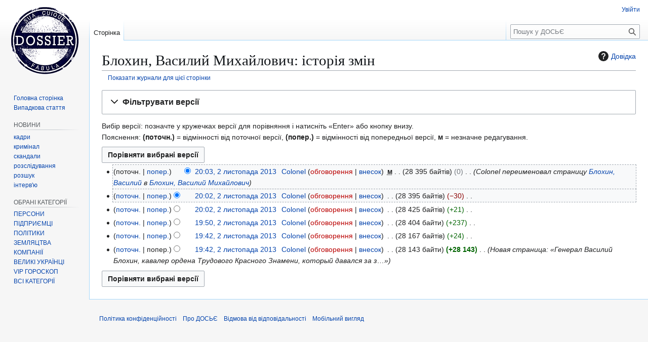

--- FILE ---
content_type: text/html; charset=UTF-8
request_url: https://www.dosye.info/index.php?title=%D0%91%D0%BB%D0%BE%D1%85%D0%B8%D0%BD,_%D0%92%D0%B0%D1%81%D0%B8%D0%BB%D0%B8%D0%B9_%D0%9C%D0%B8%D1%85%D0%B0%D0%B9%D0%BB%D0%BE%D0%B2%D0%B8%D1%87&action=history
body_size: 10480
content:
<!DOCTYPE html>
<html class="client-nojs" lang="uk" dir="ltr">
<head>
<meta charset="UTF-8">
<title>Блохин, Василий Михайлович: історія змін — ДОСЬЄ</title>
<script>(function(){var className="client-js";var cookie=document.cookie.match(/(?:^|; )dosyeinf_43dbmwclientpreferences=([^;]+)/);if(cookie){cookie[1].split('%2C').forEach(function(pref){className=className.replace(new RegExp('(^| )'+pref.replace(/-clientpref-\w+$|[^\w-]+/g,'')+'-clientpref-\\w+( |$)'),'$1'+pref+'$2');});}document.documentElement.className=className;}());RLCONF={"wgBreakFrames":false,"wgSeparatorTransformTable":[",\t."," \t,"],"wgDigitTransformTable":["",""],"wgDefaultDateFormat":"dmy","wgMonthNames":["","січень","лютий","березень","квітень","травень","червень","липень","серпень","вересень","жовтень","листопад","грудень"],"wgRequestId":"aW-eVtU08euCLyqseOwwYwAAAUw","wgCanonicalNamespace":"","wgCanonicalSpecialPageName":false,"wgNamespaceNumber":0,"wgPageName":"Блохин,_Василий_Михайлович","wgTitle":"Блохин, Василий Михайлович","wgCurRevisionId":8985,"wgRevisionId":0,"wgArticleId":5097,"wgIsArticle":false,"wgIsRedirect":false,"wgAction":"history","wgUserName":null,"wgUserGroups":["*"],"wgCategories":[],"wgPageViewLanguage":"uk","wgPageContentLanguage":"uk","wgPageContentModel":"wikitext","wgRelevantPageName":"Блохин,_Василий_Михайлович","wgRelevantArticleId":5097,"wgIsProbablyEditable":false,"wgRelevantPageIsProbablyEditable":false,"wgRestrictionEdit":[],"wgRestrictionMove":[],"wgCiteReferencePreviewsActive":true,"wgMediaViewerOnClick":true,"wgMediaViewerEnabledByDefault":true,"wgMFDisplayWikibaseDescriptions":{"search":false,"watchlist":false,"tagline":false}};
RLSTATE={"site.styles":"ready","user.styles":"ready","user":"ready","user.options":"loading","mediawiki.interface.helpers.styles":"ready","mediawiki.action.history.styles":"ready","mediawiki.special.changeslist":"ready","mediawiki.helplink":"ready","oojs-ui-core.styles":"ready","oojs-ui.styles.indicators":"ready","mediawiki.widgets.styles":"ready","oojs-ui-core.icons":"ready","mediawiki.htmlform.ooui.styles":"ready","mediawiki.htmlform.styles":"ready","mediawiki.widgets.DateInputWidget.styles":"ready","mediawiki.pager.styles":"ready","skins.vector.styles.legacy":"ready","jquery.makeCollapsible.styles":"ready","mediawiki.feedlink":"ready"};RLPAGEMODULES=["mediawiki.action.history","mediawiki.htmlform","jquery.makeCollapsible","mediawiki.htmlform.ooui","mediawiki.widgets.DateInputWidget","site","mediawiki.page.ready","skins.vector.legacy.js"];</script>
<script>(RLQ=window.RLQ||[]).push(function(){mw.loader.impl(function(){return["user.options@12s5i",function($,jQuery,require,module){mw.user.tokens.set({"patrolToken":"+\\","watchToken":"+\\","csrfToken":"+\\"});
}];});});</script>
<link rel="stylesheet" href="/load.php?lang=uk&amp;modules=jquery.makeCollapsible.styles%7Cmediawiki.action.history.styles%7Cmediawiki.feedlink%2Chelplink%7Cmediawiki.htmlform.ooui.styles%7Cmediawiki.htmlform.styles%7Cmediawiki.interface.helpers.styles%7Cmediawiki.pager.styles%7Cmediawiki.special.changeslist%7Cmediawiki.widgets.DateInputWidget.styles%7Cmediawiki.widgets.styles%7Coojs-ui-core.icons%2Cstyles%7Coojs-ui.styles.indicators%7Cskins.vector.styles.legacy&amp;only=styles&amp;skin=vector">
<script async="" src="/load.php?lang=uk&amp;modules=startup&amp;only=scripts&amp;raw=1&amp;skin=vector"></script>
<meta name="ResourceLoaderDynamicStyles" content="">
<link rel="stylesheet" href="/load.php?lang=uk&amp;modules=site.styles&amp;only=styles&amp;skin=vector">
<meta name="generator" content="MediaWiki 1.43.1">
<meta name="robots" content="noindex,nofollow,max-image-preview:standard">
<meta name="format-detection" content="telephone=no">
<meta property="og:image" content="https://dosye.info/images/%D0%91%D0%BB%D0%BE%D1%85%D0%B8%D0%BD_%D0%92%D0%B0%D1%81%D0%B8%D0%BB%D0%B8%D0%B9.jpg">
<meta property="og:image:width" content="1200">
<meta property="og:image:height" content="1200">
<meta property="og:image" content="https://dosye.info/images/%D0%91%D0%BB%D0%BE%D1%85%D0%B8%D0%BD_%D0%92%D0%B0%D1%81%D0%B8%D0%BB%D0%B8%D0%B9.jpg">
<meta property="og:image:width" content="800">
<meta property="og:image:height" content="800">
<meta property="og:image:width" content="640">
<meta property="og:image:height" content="640">
<meta name="twitter:card" content="summary_large_image">
<meta name="viewport" content="width=1120">
<link rel="search" type="application/opensearchdescription+xml" href="/rest.php/v1/search" title="ДОСЬЄ (uk)">
<link rel="EditURI" type="application/rsd+xml" href="https://dosye.info/api.php?action=rsd">
<link rel="alternate" type="application/atom+xml" title="«Блохин, Василий Михайлович» — Atom-стрічка" href="/index.php?title=%D0%91%D0%BB%D0%BE%D1%85%D0%B8%D0%BD,_%D0%92%D0%B0%D1%81%D0%B8%D0%BB%D0%B8%D0%B9_%D0%9C%D0%B8%D1%85%D0%B0%D0%B9%D0%BB%D0%BE%D0%B2%D0%B8%D1%87&amp;feed=atom&amp;action=history">
<link rel="alternate" type="application/atom+xml" title="ДОСЬЄ — Atom-стрічка" href="/index.php?title=%D0%A1%D0%BF%D0%B5%D1%86%D1%96%D0%B0%D0%BB%D1%8C%D0%BD%D0%B0:%D0%9D%D0%BE%D0%B2%D1%96_%D1%80%D0%B5%D0%B4%D0%B0%D0%B3%D1%83%D0%B2%D0%B0%D0%BD%D0%BD%D1%8F&amp;feed=atom">
<meta property="og:title" content="Блохин, Василий Михайлович">
<meta property="og:url" content="https://dosye.info/%D0%91%D0%BB%D0%BE%D1%85%D0%B8%D0%BD,_%D0%92%D0%B0%D1%81%D0%B8%D0%BB%D0%B8%D0%B9_%D0%9C%D0%B8%D1%85%D0%B0%D0%B9%D0%BB%D0%BE%D0%B2%D0%B8%D1%87">
<meta property="og:locale" content="uk-UA">
<meta property="article:modified_time" content="2013-11-02T20:03:46Z">
<meta property="article:published_time" content="2013-11-02T20:03:46Z">
<meta property="og:site_name" content="https://dosye.info/">
<script type="application/ld+json">{"@context":"http:\/\/schema.org","@type":"Article","name":"\u0411\u043b\u043e\u0445\u0438\u043d, \u0412\u0430\u0441\u0438\u043b\u0438\u0439 \u041c\u0438\u0445\u0430\u0439\u043b\u043e\u0432\u0438\u0447: \u0456\u0441\u0442\u043e\u0440\u0456\u044f \u0437\u043c\u0456\u043d \u2014 \u0414\u041e\u0421\u042c\u0404","headline":"\u0411\u043b\u043e\u0445\u0438\u043d, \u0412\u0430\u0441\u0438\u043b\u0438\u0439 \u041c\u0438\u0445\u0430\u0439\u043b\u043e\u0432\u0438\u0447: \u0456\u0441\u0442\u043e\u0440\u0456\u044f \u0437\u043c\u0456\u043d \u2014 \u0414\u041e\u0421\u042c\u0404","mainEntityOfPage":"\u0411\u043b\u043e\u0445\u0438\u043d, \u0412\u0430\u0441\u0438\u043b\u0438\u0439 \u041c\u0438\u0445\u0430\u0439\u043b\u043e\u0432\u0438\u0447: \u0456\u0441\u0442\u043e\u0440\u0456\u044f \u0437\u043c\u0456\u043d","identifier":"https:\/\/dosye.info\/%D0%91%D0%BB%D0%BE%D1%85%D0%B8%D0%BD,_%D0%92%D0%B0%D1%81%D0%B8%D0%BB%D0%B8%D0%B9_%D0%9C%D0%B8%D1%85%D0%B0%D0%B9%D0%BB%D0%BE%D0%B2%D0%B8%D1%87","url":"https:\/\/dosye.info\/%D0%91%D0%BB%D0%BE%D1%85%D0%B8%D0%BD,_%D0%92%D0%B0%D1%81%D0%B8%D0%BB%D0%B8%D0%B9_%D0%9C%D0%B8%D1%85%D0%B0%D0%B9%D0%BB%D0%BE%D0%B2%D0%B8%D1%87","dateModified":"2013-11-02T20:03:46Z","datePublished":"2013-11-02T20:03:46Z","image":{"@type":"ImageObject","url":"https:\/\/dosye.info\/resources\/assets\/dosye.png"},"author":{"@type":"Organization","name":"\u0414\u041e\u0421\u042c\u0404","url":"https:\/\/dosye.info","logo":{"@type":"ImageObject","url":"https:\/\/dosye.info\/resources\/assets\/dosye.png","caption":"\u0414\u041e\u0421\u042c\u0404"}},"publisher":{"@type":"Organization","name":"\u0414\u041e\u0421\u042c\u0404","url":"https:\/\/dosye.info","logo":{"@type":"ImageObject","url":"https:\/\/dosye.info\/resources\/assets\/dosye.png","caption":"\u0414\u041e\u0421\u042c\u0404"}},"potentialAction":{"@type":"SearchAction","target":"https:\/\/dosye.info\/index.php?title=%D0%A1%D0%BF%D0%B5%D1%86%D1%96%D0%B0%D0%BB%D1%8C%D0%BD%D0%B0:Search&search={search_term}","query-input":"required name=search_term"}}</script>
</head>
<body class="skin-vector-legacy mediawiki ltr sitedir-ltr mw-hide-empty-elt ns-0 ns-subject page-Блохин_Василий_Михайлович rootpage-Блохин_Василий_Михайлович skin-vector action-history"><div id="mw-page-base" class="noprint"></div>
<div id="mw-head-base" class="noprint"></div>
<div id="content" class="mw-body" role="main">
	<a id="top"></a>
	<div id="siteNotice"></div>
	<div class="mw-indicators">
	<div id="mw-indicator-mw-helplink" class="mw-indicator"><a href="https://www.mediawiki.org/wiki/Special:MyLanguage/Help:History" target="_blank" class="mw-helplink"><span class="mw-helplink-icon"></span>Довідка</a></div>
	</div>
	<h1 id="firstHeading" class="firstHeading mw-first-heading">Блохин, Василий Михайлович: історія змін</h1>
	<div id="bodyContent" class="vector-body">
		
		<div id="contentSub"><div id="mw-content-subtitle"><div class="mw-history-subtitle"><a href="/index.php?title=%D0%A1%D0%BF%D0%B5%D1%86%D1%96%D0%B0%D0%BB%D1%8C%D0%BD%D0%B0:%D0%96%D1%83%D1%80%D0%BD%D0%B0%D0%BB%D0%B8&amp;page=%D0%91%D0%BB%D0%BE%D1%85%D0%B8%D0%BD%2C+%D0%92%D0%B0%D1%81%D0%B8%D0%BB%D0%B8%D0%B9+%D0%9C%D0%B8%D1%85%D0%B0%D0%B9%D0%BB%D0%BE%D0%B2%D0%B8%D1%87" title="Спеціальна:Журнали">Показати журнали для цієї сторінки</a></div></div></div>
		<div id="contentSub2"></div>
		
		<div id="jump-to-nav"></div>
		<a class="mw-jump-link" href="#mw-head">Перейти до навігації</a>
		<a class="mw-jump-link" href="#searchInput">Перейти до пошуку</a>
		<div id="mw-content-text" class="mw-body-content"><div class='mw-htmlform-ooui-wrapper oo-ui-layout oo-ui-panelLayout oo-ui-panelLayout-padded oo-ui-panelLayout-framed'><form id='mw-history-searchform' action='/index.php' method='get' enctype='application/x-www-form-urlencoded' class='mw-htmlform mw-htmlform-ooui oo-ui-layout oo-ui-formLayout'><fieldset id='mw-history-search' class='oo-ui-layout oo-ui-labelElement oo-ui-fieldsetLayout mw-collapsibleFieldsetLayout mw-collapsible mw-collapsed'><legend role='button' class='oo-ui-fieldsetLayout-header mw-collapsible-toggle'><span class='oo-ui-iconElement-icon oo-ui-iconElement-noIcon'></span><span class='oo-ui-labelElement-label'>Фільтрувати версії</span><span class='oo-ui-widget oo-ui-widget-enabled oo-ui-iconElement-icon oo-ui-icon-expand oo-ui-iconElement oo-ui-labelElement-invisible oo-ui-iconWidget'>розгорнути</span><span class='oo-ui-widget oo-ui-widget-enabled oo-ui-iconElement-icon oo-ui-icon-collapse oo-ui-iconElement oo-ui-labelElement-invisible oo-ui-iconWidget'>згорнути</span></legend><div class='oo-ui-fieldsetLayout-group mw-collapsible-content'><div class='oo-ui-widget oo-ui-widget-enabled'><input type="hidden" value="Блохин, Василий Михайлович" name="title">
<div data-mw-modules='mediawiki.widgets.DateInputWidget' id='ooui-php-6' class='mw-htmlform-field-HTMLDateTimeField  mw-htmlform-datetime-field mw-htmlform-autoinfuse oo-ui-layout oo-ui-labelElement oo-ui-fieldLayout oo-ui-fieldLayout-align-top' data-ooui='{"_":"mw.htmlform.FieldLayout","fieldWidget":{"tag":"mw-input-date-range-to"},"align":"top","helpInline":true,"$overlay":true,"label":{"html":"\u0414\u043e \u0434\u0430\u0442\u0438:"},"classes":["mw-htmlform-field-HTMLDateTimeField"," mw-htmlform-datetime-field","mw-htmlform-autoinfuse"]}'><div class='oo-ui-fieldLayout-body'><span class='oo-ui-fieldLayout-header'><label for='ooui-php-2' class='oo-ui-labelElement-label'>До дати:</label></span><div class='oo-ui-fieldLayout-field'><div id='mw-input-date-range-to' class='oo-ui-widget oo-ui-widget-enabled oo-ui-inputWidget oo-ui-textInputWidget oo-ui-textInputWidget-type-text oo-ui-textInputWidget-php mw-widget-dateInputWidget' data-ooui='{"_":"mw.widgets.DateInputWidget","longDisplayFormat":false,"precision":"day","$overlay":true,"placeholder":"\u0420\u0420\u0420\u0420-\u041c\u041c-\u0414\u0414","name":"date-range-to","inputId":"ooui-php-2","required":false}'><input type='date' tabindex='0' name='date-range-to' value='' placeholder='РРРР-ММ-ДД' id='ooui-php-2' class='oo-ui-inputWidget-input' /><span class='oo-ui-iconElement-icon oo-ui-iconElement-noIcon'></span><span class='oo-ui-indicatorElement-indicator oo-ui-indicatorElement-noIndicator'></span></div></div></div></div><div id='ooui-php-7' class='mw-htmlform-field-HTMLTagFilter mw-htmlform-autoinfuse oo-ui-layout oo-ui-labelElement oo-ui-fieldLayout oo-ui-fieldLayout-align-top' data-ooui='{"_":"mw.htmlform.FieldLayout","fieldWidget":{"tag":"tagfilter"},"align":"top","helpInline":true,"$overlay":true,"label":{"html":"\u0424\u0456\u043b\u044c\u0442\u0440 &lt;a href=\"\/%D0%A1%D0%BF%D0%B5%D1%86%D1%96%D0%B0%D0%BB%D1%8C%D0%BD%D0%B0:%D0%9C%D1%96%D1%82%D0%BA%D0%B8\" title=\"\u0421\u043f\u0435\u0446\u0456\u0430\u043b\u044c\u043d\u0430:\u041c\u0456\u0442\u043a\u0438\"&gt;\u043c\u0456\u0442\u043e\u043a&lt;\/a&gt;:"},"classes":["mw-htmlform-field-HTMLTagFilter","mw-htmlform-autoinfuse"]}'><div class='oo-ui-fieldLayout-body'><span class='oo-ui-fieldLayout-header'><label for='ooui-php-4' class='oo-ui-labelElement-label'>Фільтр <a href="/%D0%A1%D0%BF%D0%B5%D1%86%D1%96%D0%B0%D0%BB%D1%8C%D0%BD%D0%B0:%D0%9C%D1%96%D1%82%D0%BA%D0%B8" title="Спеціальна:Мітки">міток</a>:</label></span><div class='oo-ui-fieldLayout-field'><div id='tagfilter' class='oo-ui-widget oo-ui-widget-enabled oo-ui-inputWidget oo-ui-textInputWidget oo-ui-textInputWidget-type-text oo-ui-textInputWidget-php oo-ui-comboBoxInputWidget oo-ui-comboBoxInputWidget-php' data-ooui='{"_":"OO.ui.ComboBoxInputWidget","options":[{"data":"wikieditor","label":"wikieditor (\u043f\u0440\u0438\u0445\u043e\u0432\u0430\u043d\u0438\u0439 \u0442\u0435\u0433)"},{"data":"mw-removed-redirect","label":"\u0412\u0438\u043b\u0443\u0447\u0435\u043d\u043e \u043f\u0435\u0440\u0435\u043d\u0430\u043f\u0440\u0430\u0432\u043b\u0435\u043d\u043d\u044f"},{"data":"mw-replace","label":"\u0417\u0430\u043c\u0456\u043d\u0435\u043d\u043e"},{"data":"mw-new-redirect","label":"\u041d\u043e\u0432\u0435 \u043f\u0435\u0440\u0435\u043d\u0430\u043f\u0440\u0430\u0432\u043b\u0435\u043d\u043d\u044f"},{"data":"mw-blank","label":"\u041e\u0447\u0438\u0449\u0435\u043d\u043d\u044f"},{"data":"mobile edit","label":"\u0420\u0435\u0434\u0430\u0433\u0443\u0432\u0430\u043d\u043d\u044f \u0437 \u043c\u043e\u0431\u0456\u043b\u044c\u043d\u043e\u0433\u043e \u043f\u0440\u0438\u0441\u0442\u0440\u043e\u044e"},{"data":"mobile web edit","label":"\u0420\u0435\u0434\u0430\u0433\u0443\u0432\u0430\u043d\u043d\u044f \u0447\u0435\u0440\u0435\u0437 \u043c\u043e\u0431\u0456\u043b\u044c\u043d\u0443 \u0432\u0435\u0440\u0441\u0456\u044e"},{"data":"mw-manual-revert","label":"\u0420\u0443\u0447\u043d\u0438\u0439 \u0432\u0456\u0434\u043a\u0456\u0442"},{"data":"mw-reverted","label":"\u0421\u043a\u0430\u0441\u043e\u0432\u0430\u043d\u043e"}],"$overlay":true,"name":"tagfilter","inputId":"ooui-php-4","required":false}'><input type='text' tabindex='0' name='tagfilter' value='' list='ooui-php-3' id='ooui-php-4' class='oo-ui-inputWidget-input' /><span class='oo-ui-iconElement-icon oo-ui-iconElement-noIcon'></span><span class='oo-ui-indicatorElement-indicator oo-ui-indicatorElement-noIndicator'></span><span class='oo-ui-widget oo-ui-widget-enabled oo-ui-indicatorElement-indicator oo-ui-indicator-down oo-ui-indicatorElement oo-ui-labelElement-invisible oo-ui-indicatorWidget'></span><datalist id='ooui-php-3'><option value='wikieditor'>wikieditor (прихований тег)</option><option value='mw-removed-redirect'>Вилучено перенаправлення</option><option value='mw-replace'>Замінено</option><option value='mw-new-redirect'>Нове перенаправлення</option><option value='mw-blank'>Очищення</option><option value='mobile edit'>Редагування з мобільного пристрою</option><option value='mobile web edit'>Редагування через мобільну версію</option><option value='mw-manual-revert'>Ручний відкіт</option><option value='mw-reverted'>Скасовано</option></datalist></div></div></div></div><div id='ooui-php-8' class='mw-htmlform-field-HTMLCheckField mw-htmlform-hide-if oo-ui-layout oo-ui-labelElement oo-ui-fieldLayout oo-ui-fieldLayout-align-inline' data-ooui='{"_":"mw.htmlform.FieldLayout","fieldWidget":{"tag":"mw-input-tagInvert"},"align":"inline","helpInline":true,"$overlay":true,"label":{"html":"\u041a\u0440\u0456\u043c \u0432\u0438\u0431\u0440\u0430\u043d\u043e\u0433\u043e"},"condState":{"hide":["===","tagfilter",""]},"classes":["mw-htmlform-field-HTMLCheckField","mw-htmlform-hide-if"]}'><div class='oo-ui-fieldLayout-body'><span class='oo-ui-fieldLayout-field'><span id='mw-input-tagInvert' class='oo-ui-widget oo-ui-widget-enabled oo-ui-inputWidget oo-ui-checkboxInputWidget' data-ooui='{"_":"OO.ui.CheckboxInputWidget","name":"tagInvert","value":"1","inputId":"ooui-php-5","required":false}'><input type='checkbox' tabindex='0' name='tagInvert' value='1' id='ooui-php-5' class='oo-ui-inputWidget-input' /><span class='oo-ui-checkboxInputWidget-checkIcon oo-ui-widget oo-ui-widget-enabled oo-ui-iconElement-icon oo-ui-icon-check oo-ui-iconElement oo-ui-labelElement-invisible oo-ui-iconWidget oo-ui-image-invert'></span></span></span><span class='oo-ui-fieldLayout-header'><label for='ooui-php-5' class='oo-ui-labelElement-label'>Крім вибраного</label></span></div></div><input id="mw-input-action" name="action" type="hidden" value="history">
<div class="mw-htmlform-submit-buttons">
<span id='ooui-php-9' class='mw-htmlform-submit oo-ui-widget oo-ui-widget-enabled oo-ui-inputWidget oo-ui-buttonElement oo-ui-buttonElement-framed oo-ui-labelElement oo-ui-flaggedElement-primary oo-ui-flaggedElement-progressive oo-ui-buttonInputWidget' data-ooui='{"_":"OO.ui.ButtonInputWidget","type":"submit","value":"\u041f\u043e\u043a\u0430\u0437\u0430\u0442\u0438 \u0432\u0435\u0440\u0441\u0456\u0457","label":"\u041f\u043e\u043a\u0430\u0437\u0430\u0442\u0438 \u0432\u0435\u0440\u0441\u0456\u0457","flags":["primary","progressive"],"classes":["mw-htmlform-submit"]}'><button type='submit' tabindex='0' value='Показати версії' class='oo-ui-inputWidget-input oo-ui-buttonElement-button'><span class='oo-ui-iconElement-icon oo-ui-iconElement-noIcon oo-ui-image-invert'></span><span class='oo-ui-labelElement-label'>Показати версії</span><span class='oo-ui-indicatorElement-indicator oo-ui-indicatorElement-noIndicator oo-ui-image-invert'></span></button></span></div>
</div></div></fieldset></form></div><div class="mw-history-legend">
<p>Вибір версії: позначте у кружечках версії для порівняння і натисніть «Enter» або кнопку внизу.<br />
Пояснення: <strong>(поточн.)</strong> = відмінності від поточної версії, <strong>(попер.)</strong> = відмінності від попередньої версії, <strong>м</strong> = незначне редагування.
</p>
</div><form action="/index.php" id="mw-history-compare">
<input type="hidden" value="Блохин,_Василий_Михайлович" name="title">
<div class="mw-history-compareselectedversions"><input class="historysubmit mw-history-compareselectedversions-button cdx-button" title="Переглянути різницю між двома вказаними версіями цієї сторінки. [v]" accesskey="v" type="submit" value="Порівняти вибрані версії">
</div><section id="pagehistory" class="mw-pager-body"><h4 class="mw-index-pager-list-header-first mw-index-pager-list-header">2 листопада 2013</h4><ul class="mw-contributions-list">
<li data-mw-revid="8985"><span class="mw-history-histlinks mw-changeslist-links"><span><span class="mw-history-histlinks-current">поточн.</span></span><span><a href="/index.php?title=%D0%91%D0%BB%D0%BE%D1%85%D0%B8%D0%BD,_%D0%92%D0%B0%D1%81%D0%B8%D0%BB%D0%B8%D0%B9_%D0%9C%D0%B8%D1%85%D0%B0%D0%B9%D0%BB%D0%BE%D0%B2%D0%B8%D1%87&amp;diff=prev&amp;oldid=8985" class="mw-history-histlinks-previous" title="Відмінності від попередньої версії">попер.</a></span></span><input type="radio" value="8985" disabled="" name="oldid" id="mw-oldid-null"><input type="radio" value="8985" checked="" name="diff" id="mw-diff-8985"> <bdi dir="ltr"><span class="mw-changeslist-time">20:03</span><bdi dir="ltr"><a href="/index.php?title=%D0%91%D0%BB%D0%BE%D1%85%D0%B8%D0%BD,_%D0%92%D0%B0%D1%81%D0%B8%D0%BB%D0%B8%D0%B9_%D0%9C%D0%B8%D1%85%D0%B0%D0%B9%D0%BB%D0%BE%D0%B2%D0%B8%D1%87&amp;oldid=8985" class="mw-changeslist-date" title="Блохин, Василий Михайлович">20:03, 2 листопада 2013</a></bdi></bdi> <span class='history-user'><a href="/%D0%9A%D0%BE%D1%80%D0%B8%D1%81%D1%82%D1%83%D0%B2%D0%B0%D1%87:Colonel" class="mw-userlink" title="Користувач:Colonel" data-mw-revid="8985"><bdi>Colonel</bdi></a> <span class="mw-usertoollinks mw-changeslist-links"><span><a href="/index.php?title=%D0%9E%D0%B1%D0%B3%D0%BE%D0%B2%D0%BE%D1%80%D0%B5%D0%BD%D0%BD%D1%8F_%D0%BA%D0%BE%D1%80%D0%B8%D1%81%D1%82%D1%83%D0%B2%D0%B0%D1%87%D0%B0:Colonel&amp;action=edit&amp;redlink=1" class="new mw-usertoollinks-talk" title="Обговорення користувача:Colonel (такої сторінки не існує)">обговорення</a></span> <span><a href="/%D0%A1%D0%BF%D0%B5%D1%86%D1%96%D0%B0%D0%BB%D1%8C%D0%BD%D0%B0:%D0%92%D0%BD%D0%B5%D1%81%D0%BE%D0%BA/Colonel" class="mw-usertoollinks-contribs" title="Спеціальна:Внесок/Colonel">внесок</a></span></span></span> <abbr class="minoredit" title="Це незначна зміна">м</abbr> <span class="mw-changeslist-separator"></span> <span class="history-size mw-diff-bytes" data-mw-bytes="28395">28 395 байтів</span> <span dir="ltr" class="mw-plusminus-null mw-diff-bytes" title="Розмір після зміни: 28 395 байтів">0</span> <span class="mw-changeslist-separator"></span>  <span class="comment comment--without-parentheses">Colonel переименовал страницу <a href="/%D0%91%D0%BB%D0%BE%D1%85%D0%B8%D0%BD,_%D0%92%D0%B0%D1%81%D0%B8%D0%BB%D0%B8%D0%B9" class="mw-redirect" title="Блохин, Василий">Блохин, Василий</a> в <a href="/%D0%91%D0%BB%D0%BE%D1%85%D0%B8%D0%BD,_%D0%92%D0%B0%D1%81%D0%B8%D0%BB%D0%B8%D0%B9_%D0%9C%D0%B8%D1%85%D0%B0%D0%B9%D0%BB%D0%BE%D0%B2%D0%B8%D1%87" title="Блохин, Василий Михайлович">Блохин, Василий Михайлович</a></span></li>
<li data-mw-revid="8984"><span class="mw-history-histlinks mw-changeslist-links"><span><a href="/index.php?title=%D0%91%D0%BB%D0%BE%D1%85%D0%B8%D0%BD,_%D0%92%D0%B0%D1%81%D0%B8%D0%BB%D0%B8%D0%B9_%D0%9C%D0%B8%D1%85%D0%B0%D0%B9%D0%BB%D0%BE%D0%B2%D0%B8%D1%87&amp;diff=8985&amp;oldid=8984" class="mw-history-histlinks-current" title="Відмінності від поточної версії">поточн.</a></span><span><a href="/index.php?title=%D0%91%D0%BB%D0%BE%D1%85%D0%B8%D0%BD,_%D0%92%D0%B0%D1%81%D0%B8%D0%BB%D0%B8%D0%B9_%D0%9C%D0%B8%D1%85%D0%B0%D0%B9%D0%BB%D0%BE%D0%B2%D0%B8%D1%87&amp;diff=prev&amp;oldid=8984" class="mw-history-histlinks-previous" title="Відмінності від попередньої версії">попер.</a></span></span><input type="radio" value="8984" checked="" name="oldid" id="mw-oldid-8984"><input type="radio" value="8984" name="diff" id="mw-diff-8984"> <bdi dir="ltr"><span class="mw-changeslist-time">20:02</span><bdi dir="ltr"><a href="/index.php?title=%D0%91%D0%BB%D0%BE%D1%85%D0%B8%D0%BD,_%D0%92%D0%B0%D1%81%D0%B8%D0%BB%D0%B8%D0%B9_%D0%9C%D0%B8%D1%85%D0%B0%D0%B9%D0%BB%D0%BE%D0%B2%D0%B8%D1%87&amp;oldid=8984" class="mw-changeslist-date" title="Блохин, Василий Михайлович">20:02, 2 листопада 2013</a></bdi></bdi> <span class='history-user'><a href="/%D0%9A%D0%BE%D1%80%D0%B8%D1%81%D1%82%D1%83%D0%B2%D0%B0%D1%87:Colonel" class="mw-userlink" title="Користувач:Colonel" data-mw-revid="8984"><bdi>Colonel</bdi></a> <span class="mw-usertoollinks mw-changeslist-links"><span><a href="/index.php?title=%D0%9E%D0%B1%D0%B3%D0%BE%D0%B2%D0%BE%D1%80%D0%B5%D0%BD%D0%BD%D1%8F_%D0%BA%D0%BE%D1%80%D0%B8%D1%81%D1%82%D1%83%D0%B2%D0%B0%D1%87%D0%B0:Colonel&amp;action=edit&amp;redlink=1" class="new mw-usertoollinks-talk" title="Обговорення користувача:Colonel (такої сторінки не існує)">обговорення</a></span> <span><a href="/%D0%A1%D0%BF%D0%B5%D1%86%D1%96%D0%B0%D0%BB%D1%8C%D0%BD%D0%B0:%D0%92%D0%BD%D0%B5%D1%81%D0%BE%D0%BA/Colonel" class="mw-usertoollinks-contribs" title="Спеціальна:Внесок/Colonel">внесок</a></span></span></span> <span class="mw-changeslist-separator"></span> <span class="history-size mw-diff-bytes" data-mw-bytes="28395">28 395 байтів</span> <span dir="ltr" class="mw-plusminus-neg mw-diff-bytes" title="Розмір після зміни: 28 395 байтів">−30</span> <span class="mw-changeslist-separator"></span> <span class="comment mw-comment-none">Немає опису редагування</span></li>
<li data-mw-revid="8983"><span class="mw-history-histlinks mw-changeslist-links"><span><a href="/index.php?title=%D0%91%D0%BB%D0%BE%D1%85%D0%B8%D0%BD,_%D0%92%D0%B0%D1%81%D0%B8%D0%BB%D0%B8%D0%B9_%D0%9C%D0%B8%D1%85%D0%B0%D0%B9%D0%BB%D0%BE%D0%B2%D0%B8%D1%87&amp;diff=8985&amp;oldid=8983" class="mw-history-histlinks-current" title="Відмінності від поточної версії">поточн.</a></span><span><a href="/index.php?title=%D0%91%D0%BB%D0%BE%D1%85%D0%B8%D0%BD,_%D0%92%D0%B0%D1%81%D0%B8%D0%BB%D0%B8%D0%B9_%D0%9C%D0%B8%D1%85%D0%B0%D0%B9%D0%BB%D0%BE%D0%B2%D0%B8%D1%87&amp;diff=prev&amp;oldid=8983" class="mw-history-histlinks-previous" title="Відмінності від попередньої версії">попер.</a></span></span><input type="radio" value="8983" name="oldid" id="mw-oldid-8983"><input type="radio" value="8983" name="diff" id="mw-diff-8983"> <bdi dir="ltr"><span class="mw-changeslist-time">20:02</span><bdi dir="ltr"><a href="/index.php?title=%D0%91%D0%BB%D0%BE%D1%85%D0%B8%D0%BD,_%D0%92%D0%B0%D1%81%D0%B8%D0%BB%D0%B8%D0%B9_%D0%9C%D0%B8%D1%85%D0%B0%D0%B9%D0%BB%D0%BE%D0%B2%D0%B8%D1%87&amp;oldid=8983" class="mw-changeslist-date" title="Блохин, Василий Михайлович">20:02, 2 листопада 2013</a></bdi></bdi> <span class='history-user'><a href="/%D0%9A%D0%BE%D1%80%D0%B8%D1%81%D1%82%D1%83%D0%B2%D0%B0%D1%87:Colonel" class="mw-userlink" title="Користувач:Colonel" data-mw-revid="8983"><bdi>Colonel</bdi></a> <span class="mw-usertoollinks mw-changeslist-links"><span><a href="/index.php?title=%D0%9E%D0%B1%D0%B3%D0%BE%D0%B2%D0%BE%D1%80%D0%B5%D0%BD%D0%BD%D1%8F_%D0%BA%D0%BE%D1%80%D0%B8%D1%81%D1%82%D1%83%D0%B2%D0%B0%D1%87%D0%B0:Colonel&amp;action=edit&amp;redlink=1" class="new mw-usertoollinks-talk" title="Обговорення користувача:Colonel (такої сторінки не існує)">обговорення</a></span> <span><a href="/%D0%A1%D0%BF%D0%B5%D1%86%D1%96%D0%B0%D0%BB%D1%8C%D0%BD%D0%B0:%D0%92%D0%BD%D0%B5%D1%81%D0%BE%D0%BA/Colonel" class="mw-usertoollinks-contribs" title="Спеціальна:Внесок/Colonel">внесок</a></span></span></span> <span class="mw-changeslist-separator"></span> <span class="history-size mw-diff-bytes" data-mw-bytes="28425">28 425 байтів</span> <span dir="ltr" class="mw-plusminus-pos mw-diff-bytes" title="Розмір після зміни: 28 425 байтів">+21</span> <span class="mw-changeslist-separator"></span> <span class="comment mw-comment-none">Немає опису редагування</span></li>
<li data-mw-revid="8982"><span class="mw-history-histlinks mw-changeslist-links"><span><a href="/index.php?title=%D0%91%D0%BB%D0%BE%D1%85%D0%B8%D0%BD,_%D0%92%D0%B0%D1%81%D0%B8%D0%BB%D0%B8%D0%B9_%D0%9C%D0%B8%D1%85%D0%B0%D0%B9%D0%BB%D0%BE%D0%B2%D0%B8%D1%87&amp;diff=8985&amp;oldid=8982" class="mw-history-histlinks-current" title="Відмінності від поточної версії">поточн.</a></span><span><a href="/index.php?title=%D0%91%D0%BB%D0%BE%D1%85%D0%B8%D0%BD,_%D0%92%D0%B0%D1%81%D0%B8%D0%BB%D0%B8%D0%B9_%D0%9C%D0%B8%D1%85%D0%B0%D0%B9%D0%BB%D0%BE%D0%B2%D0%B8%D1%87&amp;diff=prev&amp;oldid=8982" class="mw-history-histlinks-previous" title="Відмінності від попередньої версії">попер.</a></span></span><input type="radio" value="8982" name="oldid" id="mw-oldid-8982"><input type="radio" value="8982" name="diff" id="mw-diff-8982"> <bdi dir="ltr"><span class="mw-changeslist-time">19:50</span><bdi dir="ltr"><a href="/index.php?title=%D0%91%D0%BB%D0%BE%D1%85%D0%B8%D0%BD,_%D0%92%D0%B0%D1%81%D0%B8%D0%BB%D0%B8%D0%B9_%D0%9C%D0%B8%D1%85%D0%B0%D0%B9%D0%BB%D0%BE%D0%B2%D0%B8%D1%87&amp;oldid=8982" class="mw-changeslist-date" title="Блохин, Василий Михайлович">19:50, 2 листопада 2013</a></bdi></bdi> <span class='history-user'><a href="/%D0%9A%D0%BE%D1%80%D0%B8%D1%81%D1%82%D1%83%D0%B2%D0%B0%D1%87:Colonel" class="mw-userlink" title="Користувач:Colonel" data-mw-revid="8982"><bdi>Colonel</bdi></a> <span class="mw-usertoollinks mw-changeslist-links"><span><a href="/index.php?title=%D0%9E%D0%B1%D0%B3%D0%BE%D0%B2%D0%BE%D1%80%D0%B5%D0%BD%D0%BD%D1%8F_%D0%BA%D0%BE%D1%80%D0%B8%D1%81%D1%82%D1%83%D0%B2%D0%B0%D1%87%D0%B0:Colonel&amp;action=edit&amp;redlink=1" class="new mw-usertoollinks-talk" title="Обговорення користувача:Colonel (такої сторінки не існує)">обговорення</a></span> <span><a href="/%D0%A1%D0%BF%D0%B5%D1%86%D1%96%D0%B0%D0%BB%D1%8C%D0%BD%D0%B0:%D0%92%D0%BD%D0%B5%D1%81%D0%BE%D0%BA/Colonel" class="mw-usertoollinks-contribs" title="Спеціальна:Внесок/Colonel">внесок</a></span></span></span> <span class="mw-changeslist-separator"></span> <span class="history-size mw-diff-bytes" data-mw-bytes="28404">28 404 байти</span> <span dir="ltr" class="mw-plusminus-pos mw-diff-bytes" title="Розмір після зміни: 28 404 байти">+237</span> <span class="mw-changeslist-separator"></span> <span class="comment mw-comment-none">Немає опису редагування</span></li>
<li data-mw-revid="8980"><span class="mw-history-histlinks mw-changeslist-links"><span><a href="/index.php?title=%D0%91%D0%BB%D0%BE%D1%85%D0%B8%D0%BD,_%D0%92%D0%B0%D1%81%D0%B8%D0%BB%D0%B8%D0%B9_%D0%9C%D0%B8%D1%85%D0%B0%D0%B9%D0%BB%D0%BE%D0%B2%D0%B8%D1%87&amp;diff=8985&amp;oldid=8980" class="mw-history-histlinks-current" title="Відмінності від поточної версії">поточн.</a></span><span><a href="/index.php?title=%D0%91%D0%BB%D0%BE%D1%85%D0%B8%D0%BD,_%D0%92%D0%B0%D1%81%D0%B8%D0%BB%D0%B8%D0%B9_%D0%9C%D0%B8%D1%85%D0%B0%D0%B9%D0%BB%D0%BE%D0%B2%D0%B8%D1%87&amp;diff=prev&amp;oldid=8980" class="mw-history-histlinks-previous" title="Відмінності від попередньої версії">попер.</a></span></span><input type="radio" value="8980" name="oldid" id="mw-oldid-8980"><input type="radio" value="8980" name="diff" id="mw-diff-8980"> <bdi dir="ltr"><span class="mw-changeslist-time">19:42</span><bdi dir="ltr"><a href="/index.php?title=%D0%91%D0%BB%D0%BE%D1%85%D0%B8%D0%BD,_%D0%92%D0%B0%D1%81%D0%B8%D0%BB%D0%B8%D0%B9_%D0%9C%D0%B8%D1%85%D0%B0%D0%B9%D0%BB%D0%BE%D0%B2%D0%B8%D1%87&amp;oldid=8980" class="mw-changeslist-date" title="Блохин, Василий Михайлович">19:42, 2 листопада 2013</a></bdi></bdi> <span class='history-user'><a href="/%D0%9A%D0%BE%D1%80%D0%B8%D1%81%D1%82%D1%83%D0%B2%D0%B0%D1%87:Colonel" class="mw-userlink" title="Користувач:Colonel" data-mw-revid="8980"><bdi>Colonel</bdi></a> <span class="mw-usertoollinks mw-changeslist-links"><span><a href="/index.php?title=%D0%9E%D0%B1%D0%B3%D0%BE%D0%B2%D0%BE%D1%80%D0%B5%D0%BD%D0%BD%D1%8F_%D0%BA%D0%BE%D1%80%D0%B8%D1%81%D1%82%D1%83%D0%B2%D0%B0%D1%87%D0%B0:Colonel&amp;action=edit&amp;redlink=1" class="new mw-usertoollinks-talk" title="Обговорення користувача:Colonel (такої сторінки не існує)">обговорення</a></span> <span><a href="/%D0%A1%D0%BF%D0%B5%D1%86%D1%96%D0%B0%D0%BB%D1%8C%D0%BD%D0%B0:%D0%92%D0%BD%D0%B5%D1%81%D0%BE%D0%BA/Colonel" class="mw-usertoollinks-contribs" title="Спеціальна:Внесок/Colonel">внесок</a></span></span></span> <span class="mw-changeslist-separator"></span> <span class="history-size mw-diff-bytes" data-mw-bytes="28167">28 167 байтів</span> <span dir="ltr" class="mw-plusminus-pos mw-diff-bytes" title="Розмір після зміни: 28 167 байтів">+24</span> <span class="mw-changeslist-separator"></span> <span class="comment mw-comment-none">Немає опису редагування</span></li>
<li data-mw-revid="8979"><span class="mw-history-histlinks mw-changeslist-links"><span><a href="/index.php?title=%D0%91%D0%BB%D0%BE%D1%85%D0%B8%D0%BD,_%D0%92%D0%B0%D1%81%D0%B8%D0%BB%D0%B8%D0%B9_%D0%9C%D0%B8%D1%85%D0%B0%D0%B9%D0%BB%D0%BE%D0%B2%D0%B8%D1%87&amp;diff=8985&amp;oldid=8979" class="mw-history-histlinks-current" title="Відмінності від поточної версії">поточн.</a></span><span><span class="mw-history-histlinks-previous">попер.</span></span></span><input type="radio" value="8979" name="oldid" id="mw-oldid-8979"><input type="radio" value="8979" name="diff" id="mw-diff-8979"> <bdi dir="ltr"><span class="mw-changeslist-time">19:42</span><bdi dir="ltr"><a href="/index.php?title=%D0%91%D0%BB%D0%BE%D1%85%D0%B8%D0%BD,_%D0%92%D0%B0%D1%81%D0%B8%D0%BB%D0%B8%D0%B9_%D0%9C%D0%B8%D1%85%D0%B0%D0%B9%D0%BB%D0%BE%D0%B2%D0%B8%D1%87&amp;oldid=8979" class="mw-changeslist-date" title="Блохин, Василий Михайлович">19:42, 2 листопада 2013</a></bdi></bdi> <span class='history-user'><a href="/%D0%9A%D0%BE%D1%80%D0%B8%D1%81%D1%82%D1%83%D0%B2%D0%B0%D1%87:Colonel" class="mw-userlink" title="Користувач:Colonel" data-mw-revid="8979"><bdi>Colonel</bdi></a> <span class="mw-usertoollinks mw-changeslist-links"><span><a href="/index.php?title=%D0%9E%D0%B1%D0%B3%D0%BE%D0%B2%D0%BE%D1%80%D0%B5%D0%BD%D0%BD%D1%8F_%D0%BA%D0%BE%D1%80%D0%B8%D1%81%D1%82%D1%83%D0%B2%D0%B0%D1%87%D0%B0:Colonel&amp;action=edit&amp;redlink=1" class="new mw-usertoollinks-talk" title="Обговорення користувача:Colonel (такої сторінки не існує)">обговорення</a></span> <span><a href="/%D0%A1%D0%BF%D0%B5%D1%86%D1%96%D0%B0%D0%BB%D1%8C%D0%BD%D0%B0:%D0%92%D0%BD%D0%B5%D1%81%D0%BE%D0%BA/Colonel" class="mw-usertoollinks-contribs" title="Спеціальна:Внесок/Colonel">внесок</a></span></span></span> <span class="mw-changeslist-separator"></span> <span class="history-size mw-diff-bytes" data-mw-bytes="28143">28 143 байти</span> <strong dir="ltr" class="mw-plusminus-pos mw-diff-bytes" title="Розмір після зміни: 28 143 байти">+28 143</strong> <span class="mw-changeslist-separator"></span>  <span class="comment comment--without-parentheses">Новая страница: «Генерал Василий Блохин, кавалер ордена Трудового Красного Знамени, который давался за з…»</span></li>
</ul><div class="mw-history-compareselectedversions"><input class="historysubmit mw-history-compareselectedversions-button cdx-button" title="Переглянути різницю між двома вказаними версіями цієї сторінки. [v]" accesskey="v" type="submit" value="Порівняти вибрані версії">
</div></section></form>
<div class="printfooter" data-nosnippet="">Отримано з <a dir="ltr" href="https://dosye.info/Блохин,_Василий_Михайлович">https://dosye.info/Блохин,_Василий_Михайлович</a></div></div>
		<div id="catlinks" class="catlinks catlinks-allhidden" data-mw="interface"></div>
	</div>
</div>

<div id="mw-navigation">
	<h2>Навігаційне меню</h2>
	<div id="mw-head">
		
<nav id="p-personal" class="mw-portlet mw-portlet-personal vector-user-menu-legacy vector-menu" aria-labelledby="p-personal-label"  >
	<h3
		id="p-personal-label"
		
		class="vector-menu-heading "
	>
		<span class="vector-menu-heading-label">Особисті інструменти</span>
	</h3>
	<div class="vector-menu-content">
		
		<ul class="vector-menu-content-list">
			
			<li id="pt-login" class="mw-list-item"><a href="/index.php?title=%D0%A1%D0%BF%D0%B5%D1%86%D1%96%D0%B0%D0%BB%D1%8C%D0%BD%D0%B0:%D0%92%D1%85%D1%96%D0%B4&amp;returnto=%D0%91%D0%BB%D0%BE%D1%85%D0%B8%D0%BD%2C+%D0%92%D0%B0%D1%81%D0%B8%D0%BB%D0%B8%D0%B9+%D0%9C%D0%B8%D1%85%D0%B0%D0%B9%D0%BB%D0%BE%D0%B2%D0%B8%D1%87&amp;returntoquery=action%3Dhistory" title="Заохочуємо Вас увійти в систему, але це необов&#039;язково. [o]" accesskey="o"><span>Увійти</span></a></li>
		</ul>
		
	</div>
</nav>

		<div id="left-navigation">
			
<nav id="p-namespaces" class="mw-portlet mw-portlet-namespaces vector-menu-tabs vector-menu-tabs-legacy vector-menu" aria-labelledby="p-namespaces-label"  >
	<h3
		id="p-namespaces-label"
		
		class="vector-menu-heading "
	>
		<span class="vector-menu-heading-label">Простори назв</span>
	</h3>
	<div class="vector-menu-content">
		
		<ul class="vector-menu-content-list">
			
			<li id="ca-nstab-main" class="selected mw-list-item"><a href="/%D0%91%D0%BB%D0%BE%D1%85%D0%B8%D0%BD,_%D0%92%D0%B0%D1%81%D0%B8%D0%BB%D0%B8%D0%B9_%D0%9C%D0%B8%D1%85%D0%B0%D0%B9%D0%BB%D0%BE%D0%B2%D0%B8%D1%87" title="Вміст статті [c]" accesskey="c"><span>Сторінка</span></a></li><li id="ca-talk" class="new mw-list-item"><a href="/index.php?title=%D0%9E%D0%B1%D0%B3%D0%BE%D0%B2%D0%BE%D1%80%D0%B5%D0%BD%D0%BD%D1%8F:%D0%91%D0%BB%D0%BE%D1%85%D0%B8%D0%BD,_%D0%92%D0%B0%D1%81%D0%B8%D0%BB%D0%B8%D0%B9_%D0%9C%D0%B8%D1%85%D0%B0%D0%B9%D0%BB%D0%BE%D0%B2%D0%B8%D1%87&amp;action=edit&amp;redlink=1" rel="discussion" class="new" title="Обговорення сторінки (такої сторінки не існує) [t]" accesskey="t"><span>Обговорення</span></a></li>
		</ul>
		
	</div>
</nav>

			
<nav id="p-variants" class="mw-portlet mw-portlet-variants emptyPortlet vector-menu-dropdown vector-menu" aria-labelledby="p-variants-label"  >
	<input type="checkbox"
		id="p-variants-checkbox"
		role="button"
		aria-haspopup="true"
		data-event-name="ui.dropdown-p-variants"
		class="vector-menu-checkbox"
		aria-labelledby="p-variants-label"
	>
	<label
		id="p-variants-label"
		
		class="vector-menu-heading "
	>
		<span class="vector-menu-heading-label">українська</span>
	</label>
	<div class="vector-menu-content">
		
		<ul class="vector-menu-content-list">
			
			
		</ul>
		
	</div>
</nav>

		</div>
		<div id="right-navigation">
			
<nav id="p-views" class="mw-portlet mw-portlet-views vector-menu-tabs vector-menu-tabs-legacy vector-menu" aria-labelledby="p-views-label"  >
	<h3
		id="p-views-label"
		
		class="vector-menu-heading "
	>
		<span class="vector-menu-heading-label">Перегляди</span>
	</h3>
	<div class="vector-menu-content">
		
		<ul class="vector-menu-content-list">
			
			<li id="ca-view" class="mw-list-item"><a href="/%D0%91%D0%BB%D0%BE%D1%85%D0%B8%D0%BD,_%D0%92%D0%B0%D1%81%D0%B8%D0%BB%D0%B8%D0%B9_%D0%9C%D0%B8%D1%85%D0%B0%D0%B9%D0%BB%D0%BE%D0%B2%D0%B8%D1%87"><span>Читати</span></a></li><li id="ca-viewsource" class="mw-list-item"><a href="/index.php?title=%D0%91%D0%BB%D0%BE%D1%85%D0%B8%D0%BD,_%D0%92%D0%B0%D1%81%D0%B8%D0%BB%D0%B8%D0%B9_%D0%9C%D0%B8%D1%85%D0%B0%D0%B9%D0%BB%D0%BE%D0%B2%D0%B8%D1%87&amp;action=edit" title="Ця сторінка захищена від змін. Ви можете переглянути і скопіювати її вихідний текст. [e]" accesskey="e"><span>Переглянути код</span></a></li><li id="ca-history" class="selected mw-list-item"><a href="/index.php?title=%D0%91%D0%BB%D0%BE%D1%85%D0%B8%D0%BD,_%D0%92%D0%B0%D1%81%D0%B8%D0%BB%D0%B8%D0%B9_%D0%9C%D0%B8%D1%85%D0%B0%D0%B9%D0%BB%D0%BE%D0%B2%D0%B8%D1%87&amp;action=history" title="Журнал змін сторінки [h]" accesskey="h"><span>Переглянути історію</span></a></li>
		</ul>
		
	</div>
</nav>

			
<nav id="p-cactions" class="mw-portlet mw-portlet-cactions emptyPortlet vector-menu-dropdown vector-menu" aria-labelledby="p-cactions-label"  title="Більше опцій" >
	<input type="checkbox"
		id="p-cactions-checkbox"
		role="button"
		aria-haspopup="true"
		data-event-name="ui.dropdown-p-cactions"
		class="vector-menu-checkbox"
		aria-labelledby="p-cactions-label"
	>
	<label
		id="p-cactions-label"
		
		class="vector-menu-heading "
	>
		<span class="vector-menu-heading-label">Більше</span>
	</label>
	<div class="vector-menu-content">
		
		<ul class="vector-menu-content-list">
			
			
		</ul>
		
	</div>
</nav>

			
<div id="p-search" role="search" class="vector-search-box-vue  vector-search-box-show-thumbnail vector-search-box-auto-expand-width vector-search-box">
	<h3 >Пошук</h3>
	<form action="/index.php" id="searchform" class="vector-search-box-form">
		<div id="simpleSearch"
			class="vector-search-box-inner"
			 data-search-loc="header-navigation">
			<input class="vector-search-box-input"
				 type="search" name="search" placeholder="Пошук у ДОСЬЄ" aria-label="Пошук у ДОСЬЄ" autocapitalize="sentences" title="Шукати у ДОСЬЄ [f]" accesskey="f" id="searchInput"
			>
			<input type="hidden" name="title" value="Спеціальна:Пошук">
			<input id="mw-searchButton"
				 class="searchButton mw-fallbackSearchButton" type="submit" name="fulltext" title="Знайти сторінки, що містять зазначений текст" value="Знайти">
			<input id="searchButton"
				 class="searchButton" type="submit" name="go" title="Перейти до сторінки, що має точно таку назву (якщо вона існує)" value="Перейти">
		</div>
	</form>
</div>

		</div>
	</div>
	
<div id="mw-panel" class="vector-legacy-sidebar">
	<div id="p-logo" role="banner">
		<a class="mw-wiki-logo" href="/%D0%94%D0%9E%D0%A1%D0%AC%D0%84"
			title="Перейти на головну сторінку"></a>
	</div>
	
<nav id="p-navigation" class="mw-portlet mw-portlet-navigation vector-menu-portal portal vector-menu" aria-labelledby="p-navigation-label"  >
	<h3
		id="p-navigation-label"
		
		class="vector-menu-heading "
	>
		<span class="vector-menu-heading-label">Навігація</span>
	</h3>
	<div class="vector-menu-content">
		
		<ul class="vector-menu-content-list">
			
			<li id="n-mainpage-description" class="mw-list-item"><a href="/%D0%94%D0%9E%D0%A1%D0%AC%D0%84" title="Перейти на головну сторінку [z]" accesskey="z"><span>Головна сторінка</span></a></li><li id="n-randompage" class="mw-list-item"><a href="/%D0%A1%D0%BF%D0%B5%D1%86%D1%96%D0%B0%D0%BB%D1%8C%D0%BD%D0%B0:%D0%92%D0%B8%D0%BF%D0%B0%D0%B4%D0%BA%D0%BE%D0%B2%D0%B0_%D1%81%D1%82%D0%BE%D1%80%D1%96%D0%BD%D0%BA%D0%B0" title="Переглянути випадкову сторінку [x]" accesskey="x"><span>Випадкова стаття</span></a></li>
		</ul>
		
	</div>
</nav>

	
<nav id="p-НОВИНИ" class="mw-portlet mw-portlet-НОВИНИ vector-menu-portal portal vector-menu" aria-labelledby="p-НОВИНИ-label"  >
	<h3
		id="p-НОВИНИ-label"
		
		class="vector-menu-heading "
	>
		<span class="vector-menu-heading-label">НОВИНИ</span>
	</h3>
	<div class="vector-menu-content">
		
		<ul class="vector-menu-content-list">
			
			<li id="n-кадри" class="mw-list-item"><a href="/%D0%9A%D0%90%D0%94%D0%A0%D0%9E%D0%92%D0%86_%D0%9F%D0%A0%D0%98%D0%97%D0%9D%D0%90%D0%A7%D0%95%D0%9D%D0%9D%D0%AF"><span>кадри</span></a></li><li id="n-кримінал" class="mw-list-item"><a href="/%D0%9A%D0%A0%D0%98%D0%9C%D0%98%D0%9D%D0%90%D0%9B"><span>кримінал</span></a></li><li id="n-скандали" class="mw-list-item"><a href="/%D0%A1%D0%9A%D0%90%D0%9D%D0%94%D0%90%D0%9B%D0%AB"><span>скандали</span></a></li><li id="n-розслідування" class="mw-list-item"><a href="/%D0%9A%D0%B0%D1%82%D0%B5%D0%B3%D0%BE%D1%80%D1%96%D1%8F:%D0%A0%D0%B0%D1%81%D1%81%D0%BB%D0%B5%D0%B4%D0%BE%D0%B2%D0%B0%D0%BD%D0%B8%D1%8F"><span>розслідування</span></a></li><li id="n-розшук" class="mw-list-item"><a href="/%D0%9A%D0%B0%D1%82%D0%B5%D0%B3%D0%BE%D1%80%D1%96%D1%8F:%D0%A0%D0%BE%D0%B7%D1%88%D1%83%D0%BA"><span>розшук</span></a></li><li id="n-інтерв&#039;ю" class="mw-list-item"><a href="/%D0%9A%D0%B0%D1%82%D0%B5%D0%B3%D0%BE%D1%80%D1%96%D1%8F:%D0%98%D0%BD%D1%82%D0%B5%D1%80%D0%B2%D1%8C%D1%8E"><span>інтерв&#039;ю</span></a></li>
		</ul>
		
	</div>
</nav>

<nav id="p-ОБРАНІ_КАТЕГОРІЇ" class="mw-portlet mw-portlet-ОБРАНІ_КАТЕГОРІЇ vector-menu-portal portal vector-menu" aria-labelledby="p-ОБРАНІ_КАТЕГОРІЇ-label"  >
	<h3
		id="p-ОБРАНІ_КАТЕГОРІЇ-label"
		
		class="vector-menu-heading "
	>
		<span class="vector-menu-heading-label">ОБРАНІ КАТЕГОРІЇ</span>
	</h3>
	<div class="vector-menu-content">
		
		<ul class="vector-menu-content-list">
			
			<li id="n-ПЕРСОНИ" class="mw-list-item"><a href="/%D0%9A%D0%B0%D1%82%D0%B5%D0%B3%D0%BE%D1%80%D1%96%D1%8F:%D0%9F%D0%B5%D1%80%D1%81%D0%BE%D0%BD%D0%B8"><span>ПЕРСОНИ</span></a></li><li id="n-ПІДПРИЄМЦІ" class="mw-list-item"><a href="/%D0%9A%D0%B0%D1%82%D0%B5%D0%B3%D0%BE%D1%80%D1%96%D1%8F:%D0%9F%D1%96%D0%B4%D0%BF%D1%80%D0%B8%D1%94%D0%BC%D1%86%D1%96"><span>ПІДПРИЄМЦІ</span></a></li><li id="n-ПОЛІТИКИ" class="mw-list-item"><a href="/%D0%9A%D0%B0%D1%82%D0%B5%D0%B3%D0%BE%D1%80%D1%96%D1%8F:%D0%9F%D0%BE%D0%BB%D0%B8%D1%82%D0%B8%D0%BA%D0%B8"><span>ПОЛІТИКИ</span></a></li><li id="n-ЗЕМЛЯЦТВА" class="mw-list-item"><a href="/%D0%97%D0%95%D0%9C%D0%9B%D0%AF%D0%A6%D0%A2%D0%92%D0%90"><span>ЗЕМЛЯЦТВА</span></a></li><li id="n-КОМПАНІЇ" class="mw-list-item"><a href="/%D0%9A%D0%B0%D1%82%D0%B5%D0%B3%D0%BE%D1%80%D1%96%D1%8F:%D0%9A%D0%BE%D0%BC%D0%BF%D0%B0%D0%BD%D0%B8%D0%B8"><span>КОМПАНІЇ</span></a></li><li id="n-ВЕЛИКІ-УКРАЇНЦІ" class="mw-list-item"><a href="/%D0%9A%D0%B0%D1%82%D0%B5%D0%B3%D0%BE%D1%80%D1%96%D1%8F:%D0%92%D0%B5%D0%BB%D0%B8%D0%BA%D1%96_%D1%83%D0%BA%D1%80%D0%B0%D1%97%D0%BD%D1%86%D1%96"><span>ВЕЛИКІ УКРАЇНЦІ</span></a></li><li id="n-VIP-ГОРОСКОП" class="mw-list-item"><a href="/VIP_%D0%93%D0%9E%D0%A0%D0%9E%D0%A1%D0%9A%D0%9E%D0%9F"><span>VIP ГОРОСКОП</span></a></li><li id="n-ВСІ-КАТЕГОРІЇ" class="mw-list-item"><a href="/%D0%9A%D0%90%D0%A2%D0%95%D0%93%D0%9E%D0%A0%D0%86%D0%87"><span>ВСІ КАТЕГОРІЇ</span></a></li>
		</ul>
		
	</div>
</nav>

<nav id="p-tb" class="mw-portlet mw-portlet-tb vector-menu-portal portal vector-menu" aria-labelledby="p-tb-label"  >
	<h3
		id="p-tb-label"
		
		class="vector-menu-heading "
	>
		<span class="vector-menu-heading-label">Інструменти</span>
	</h3>
	<div class="vector-menu-content">
		
		<ul class="vector-menu-content-list">
			
			<li id="t-whatlinkshere" class="mw-list-item"><a href="/%D0%A1%D0%BF%D0%B5%D1%86%D1%96%D0%B0%D0%BB%D1%8C%D0%BD%D0%B0:%D0%9F%D0%BE%D1%81%D0%B8%D0%BB%D0%B0%D0%BD%D0%BD%D1%8F_%D1%81%D1%8E%D0%B4%D0%B8/%D0%91%D0%BB%D0%BE%D1%85%D0%B8%D0%BD,_%D0%92%D0%B0%D1%81%D0%B8%D0%BB%D0%B8%D0%B9_%D0%9C%D0%B8%D1%85%D0%B0%D0%B9%D0%BB%D0%BE%D0%B2%D0%B8%D1%87" title="Перелік усіх сторінок, які посилаються на цю сторінку [j]" accesskey="j"><span>Посилання сюди</span></a></li><li id="t-recentchangeslinked" class="mw-list-item"><a href="/%D0%A1%D0%BF%D0%B5%D1%86%D1%96%D0%B0%D0%BB%D1%8C%D0%BD%D0%B0:%D0%9F%D0%BE%D0%B2%27%D1%8F%D0%B7%D0%B0%D0%BD%D1%96_%D1%80%D0%B5%D0%B4%D0%B0%D0%B3%D1%83%D0%B2%D0%B0%D0%BD%D0%BD%D1%8F/%D0%91%D0%BB%D0%BE%D1%85%D0%B8%D0%BD,_%D0%92%D0%B0%D1%81%D0%B8%D0%BB%D0%B8%D0%B9_%D0%9C%D0%B8%D1%85%D0%B0%D0%B9%D0%BB%D0%BE%D0%B2%D0%B8%D1%87" rel="nofollow" title="Останні зміни на сторінках, на які посилається ця сторінка [k]" accesskey="k"><span>Пов&#039;язані редагування</span></a></li><li id="feedlinks" class="mw-list-item"><a href="/index.php?title=%D0%91%D0%BB%D0%BE%D1%85%D0%B8%D0%BD,_%D0%92%D0%B0%D1%81%D0%B8%D0%BB%D0%B8%D0%B9_%D0%9C%D0%B8%D1%85%D0%B0%D0%B9%D0%BB%D0%BE%D0%B2%D0%B8%D1%87&amp;feed=atom&amp;action=history" id="feed-atom" rel="alternate" type="application/atom+xml" class="feedlink" title="Трансляція в Atom для цієї сторінки"><span>Atom</span></a></li><li id="t-specialpages" class="mw-list-item"><a href="/%D0%A1%D0%BF%D0%B5%D1%86%D1%96%D0%B0%D0%BB%D1%8C%D0%BD%D0%B0:%D0%A1%D0%BF%D0%B5%D1%86%D1%96%D0%B0%D0%BB%D1%8C%D0%BD%D1%96_%D1%81%D1%82%D0%BE%D1%80%D1%96%D0%BD%D0%BA%D0%B8" title="Перелік спеціальних сторінок [q]" accesskey="q"><span>Спеціальні сторінки</span></a></li><li id="t-info" class="mw-list-item"><a href="/index.php?title=%D0%91%D0%BB%D0%BE%D1%85%D0%B8%D0%BD,_%D0%92%D0%B0%D1%81%D0%B8%D0%BB%D0%B8%D0%B9_%D0%9C%D0%B8%D1%85%D0%B0%D0%B9%D0%BB%D0%BE%D0%B2%D0%B8%D1%87&amp;action=info" title="Додаткові відомості про цю сторінку"><span>Інформація про сторінку</span></a></li>
		</ul>
		
	</div>
</nav>

	
</div>

</div>

<footer id="footer" class="mw-footer" >
	<ul id="footer-info">
</ul>

	<ul id="footer-places">
	<li id="footer-places-privacy"><a href="/%D0%94%D0%9E%D0%A1%D0%AC%D0%84:%D0%9F%D0%BE%D0%BB%D1%96%D1%82%D0%B8%D0%BA%D0%B0_%D0%BA%D0%BE%D0%BD%D1%84%D1%96%D0%B4%D0%B5%D0%BD%D1%86%D1%96%D0%B9%D0%BD%D0%BE%D1%81%D1%82%D1%96">Політика конфіденційності</a></li>
	<li id="footer-places-about"><a href="/%D0%94%D0%9E%D0%A1%D0%AC%D0%84:%D0%9F%D1%80%D0%BE">Про ДОСЬЄ</a></li>
	<li id="footer-places-disclaimers"><a href="/%D0%94%D0%9E%D0%A1%D0%AC%D0%84:%D0%92%D1%96%D0%B4%D0%BC%D0%BE%D0%B2%D0%B0_%D0%B2%D1%96%D0%B4_%D0%B2%D1%96%D0%B4%D0%BF%D0%BE%D0%B2%D1%96%D0%B4%D0%B0%D0%BB%D1%8C%D0%BD%D0%BE%D1%81%D1%82%D1%96">Відмова від відповідальності</a></li>
	<li id="footer-places-mobileview"><a href="https://dosye.info/index.php?title=%D0%91%D0%BB%D0%BE%D1%85%D0%B8%D0%BD,_%D0%92%D0%B0%D1%81%D0%B8%D0%BB%D0%B8%D0%B9_%D0%9C%D0%B8%D1%85%D0%B0%D0%B9%D0%BB%D0%BE%D0%B2%D0%B8%D1%87&amp;action=history&amp;mobileaction=toggle_view_mobile" class="noprint stopMobileRedirectToggle">Мобільний вигляд</a></li>
</ul>

	<ul id="" class="noprint">
</ul>

</footer>

<script>(RLQ=window.RLQ||[]).push(function(){mw.config.set({"wgBackendResponseTime":3080,"wgPageParseReport":{"limitreport":{"cputime":"0.002","walltime":"0.026","ppvisitednodes":{"value":9,"limit":1000000},"postexpandincludesize":{"value":26,"limit":2097152},"templateargumentsize":{"value":0,"limit":2097152},"expansiondepth":{"value":2,"limit":100},"expensivefunctioncount":{"value":0,"limit":100},"unstrip-depth":{"value":0,"limit":20},"unstrip-size":{"value":0,"limit":5000000},"timingprofile":["100.00%    0.000      1 -total"]},"cachereport":{"timestamp":"20260120152512","ttl":86400,"transientcontent":false}}});});</script>
<script>
  (function(i,s,o,g,r,a,m){i['GoogleAnalyticsObject']=r;i[r]=i[r]||function(){
  (i[r].q=i[r].q||[]).push(arguments)},i[r].l=1*new Date();a=s.createElement(o),
  m=s.getElementsByTagName(o)[0];a.async=1;a.src=g;m.parentNode.insertBefore(a,m)
  })(window,document,'script','//www.google-analytics.com/analytics.js','ga');

  ga('create', 'UA-43853107-1', 'auto');
  ga('send', 'pageview');

</script>
<script type="text/javascript" src="https://analytics.example.com/tracking.js"></script>

</body>
</html>